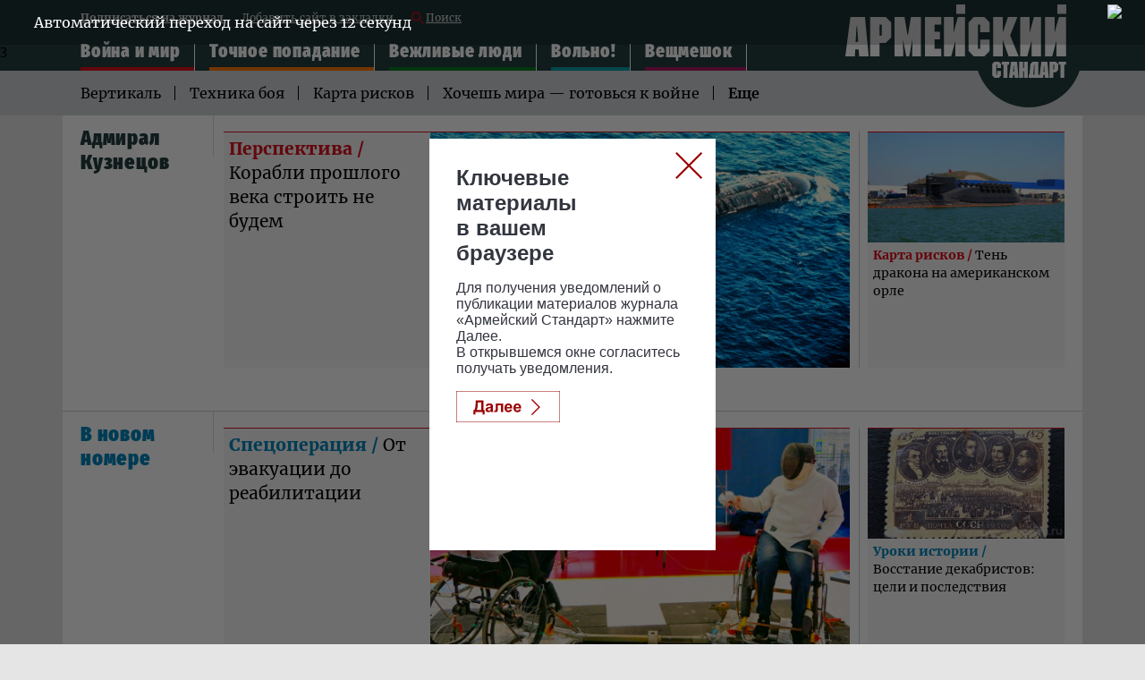

--- FILE ---
content_type: text/html; charset=UTF-8
request_url: https://armystandard.ru/tags/?q=%D0%90%D0%B4%D0%BC%D0%B8%D1%80%D0%B0%D0%BB+%D0%9A%D1%83%D0%B7%D0%BD%D0%B5%D1%86%D0%BE%D0%B2
body_size: 9042
content:
<!DOCTYPE html>
<html lang="ru">
<head>
<meta charset="UTF-8">
<meta http-equiv="X-UA-Compatible" content="IE=edge">
<meta name="viewport" content="width=device-width">
<meta name = "format-detection" content = "telephone=no">
<meta property="fb:app_id" content="354770398332819" />
<meta name="google-site-verification" content="9UHkZymc1FPnZo2pE3lPOs_NSOYCLA0zS2FRLDkej_s" />
<link type='text/css' rel="stylesheet" href="/assets/js/owlcarousel2-2.2.1/dist/assets/owl.carousel.css">
<link type='text/css' rel="stylesheet" href="/assets/js/owlcarousel2-2.2.1/dist/assets/owl.theme.default.css">
<link type='text/css' rel="stylesheet" href="/assets/css/magnific-popup.css">
<link type='text/css' rel="stylesheet" href="/assets/css/full04.css" />
<title>Новости : Адмирал Кузнецов  - Сетевое издание «Армейский стандарт»</title>

<meta name="description" content="armystandard.ru Сетевое издание «Армейский стандарт»: главные новости дня, комментарии экспертов. Аналитика, Инфографика, Геополитика, Военное обозрение, Армия России.">
<meta property="og:title" content="armystandard.ru Сетевое издание «Армейский стандарт»"/>
<meta property="og:description" content="armystandard.ru Сетевое издание «Армейский стандарт»: главные новости дня, комментарии экспертов. Аналитика, Инфографика, Геополитика, Военное обозрение, Армия России."/>
<meta property="og:image" content="//armystandard.ru/assets/images/logo.svg"/>
<meta property="og:url" content="https://armystandard.ru/"/>
<meta property="og:site_name" content="Сетевое издание «Армейский стандарт»"/>
<meta property="article:author" content="https://armystandard.ru">

<link rel="icon" type="image/x-icon" href="/assets/favicon/favicon.ico" />
<link rel="apple-touch-icon" sizes="180x180" href="/assets/favicon/apple-touch-icon.png?v=e">
<link rel="icon" type="image/png" sizes="32x32" href="/assets/favicon/favicon-32x32.png?v=e">
<link rel="icon" type="image/png" sizes="16x16" href="/assets/favicon/favicon-16x16.png?v=e">
<link rel="manifest" href="/manifest.json?v=e">
<link rel="mask-icon" href="/assets/favicon/safari-pinned-tab.svg?v=e" color="#5bbad5">
<link rel="shortcut icon" href="/assets/favicon/favicon.ico?v=e">
<meta name="msapplication-config" content="/assets/favicon/browserconfig.xml?v=e">
<meta name="theme-color" content="#ffffff">
<!-- Global site tag (gtag.js) - Google Analytics -->
<script async src="https://www.googletagmanager.com/gtag/js?id=UA-112681953-2"></script>
<script>
window.dataLayer = window.dataLayer || [];
function gtag(){dataLayer.push(arguments);}
gtag('js', new Date());
gtag('config', 'UA-112681953-2');
</script>
<!-- Yandex.Metrika counter -->
<script type="text/javascript" >
(function (d, w, c) {
(w[c] = w[c] || []).push(function() {
try {
w.yaCounter48784232 = new Ya.Metrika2({
id:48784232,
clickmap:true,
trackLinks:true,
accurateTrackBounce:true,
webvisor:true
});
} catch(e) { }
});
var n = d.getElementsByTagName("script")[0],
s = d.createElement("script"),
f = function () { n.parentNode.insertBefore(s, n); };
s.type = "text/javascript";
s.async = true;
s.src = "https://cdn.jsdelivr.net/npm/yandex-metrica-watch/tag.js";
if (w.opera == "[object Opera]") {
d.addEventListener("DOMContentLoaded", f, false);
} else { f(); }
})(document, window, "yandex_metrika_callbacks2");
</script>
<noscript><div><img src="https://mc.yandex.ru/watch/48784232" style="position:absolute; left:-9999px;" alt="" /></div></noscript>
<!-- /Yandex.Metrika counter -->
<script>window.yaContextCb = window.yaContextCb || []</script>
<script src="https://yandex.ru/ads/system/context.js" async></script>
<script>
function createBanner(config) {
window.yaContextCb.push(function() {
window.Ya.adfoxCode.create(config);
});
}
createBanner.adaptive = function() {
const options = arguments;
window.yaContextCb.push(function() {
window.Ya.adfoxCode.createAdaptive.apply(window.Ya.adfoxCode, options);
});
}
</script>
</head>
<body class="svg">
<!--LiveInternet counter--><script type="text/javascript">
new Image().src = "//counter.yadro.ru/hit?r"+
escape(document.referrer)+((typeof(screen)=="undefined")?"":
";s"+screen.width+"*"+screen.height+"*"+(screen.colorDepth?
screen.colorDepth:screen.pixelDepth))+";u"+escape(document.URL)+
";h"+escape(document.title.substring(0,150))+
";"+Math.random();</script><!--/LiveInternet-->
<!-- Rating@Mail.ru counter -->
<script type="text/javascript">
var _tmr = window._tmr || (window._tmr = []);
_tmr.push({id: "3028735", type: "pageView", start: (new Date()).getTime()});
(function (d, w, id) {
if (d.getElementById(id)) return;
var ts = d.createElement("script"); ts.type = "text/javascript"; ts.async = true; ts.id = id;
ts.src = (d.location.protocol == "https:" ? "https:" : "http:") + "//top-fwz1.mail.ru/js/code.js";
var f = function () {var s = d.getElementsByTagName("script")[0]; s.parentNode.insertBefore(ts, s);};
if (w.opera == "[object Opera]") { d.addEventListener("DOMContentLoaded", f, false); } else { f(); }
})(document, window, "topmailru-code");
</script><noscript><div>
<img src="//top-fwz1.mail.ru/counter?id=3028735;js=na" style="border:0;position:absolute;left:-9999px;" alt="" />
</div></noscript>
<!-- //Rating@Mail.ru counter -->
<!-- Top100 (Kraken) Counter -->
<script>
(function (w, d, c) {
(w[c] = w[c] || []).push(function() {
var options = {
project: 6171368,
element: 'top100_widget',
trackHashes: true,
};
try {
w.top100Counter = new top100(options);
} catch(e) { }
});
var n = d.getElementsByTagName("script")[0],
s = d.createElement("script"),
f = function () { n.parentNode.insertBefore(s, n); };
s.type = "text/javascript";
s.async = true;
s.src =
(d.location.protocol == "https:" ? "https:" : "http:") +
"//st.top100.ru/top100/top100.js";
if (w.opera == "[object Opera]") {
d.addEventListener("DOMContentLoaded", f, false);
} else { f(); }
})(window, document, "_top100q");
</script>
<noscript>
<img src="//counter.rambler.ru/top100.cnt?pid=6171368" alt="Топ-100" />
</noscript>
<!-- END Top100 (Kraken) Counter -->
<!-- билборд обвязка -->
<div id="billboardYa" style="width: 100%;">
<!-- обвязка прилипающего блока -->
<div id="sticky" style="position: static; top: 0px; width: 100%; z-index: 999998; background: rgb(247, 247, 247);">
<!-- крестик для закрытия блока -->
<!--<div id="stickyClose" style="z-index: 99999999; width: 30px; height: 30px; position: absolute; top: 0px; right: 0px; border: 1px solid rgba(0, 0, 0, 0.5); border-radius: 4px; display: unset;">
<svg version="1.1" xmlns="http://www.w3.org/2000/svg" viewBox="0 0 40 40"><rect fill="#fff" x="0" y="0" rx="4" width="100%" height="100%"></rect><polygon points="27,13.7 26.3,13 20,19.3 13.7,13 13,13.7 19.3,20 13,26.3 13.7,27 20,20.7 26.3,27 27,26.3 20.7,20"></polygon></svg>
</div>-->
<!-- сюда отрисовываем баннер -->
<div id="adfox_161161115390793151"></div>
</div>
</div>
<!--Расположение: as-0 mobile header-->
<div id="adfox_161191235127589797" class="center_reclama"></div>
<div class="header_top">
<div class="container">
<div class="menu_top">
<a href="/webpush_subscribe" class="menu_top--anchor--mobile">Подписаться</a>
<a href="/webpush_subscribe" class="menu_top--anchor black">Подписаться на журнал</a>
<a class="menu_top--anchor" rel="sidebar" href="javascript:void(0);" onclick="
var url=window.document.location;
var title=window.document.title;
function bookmark(a) {
a.href = url;
a.rel = 'sidebar';
a.title = title;
return true;
}
bookmark(this);
window.external.AddFavorite(location.href,document.title); return false;
">Добавить сайт в закладки </a>
<a href="/search" class="menu_top--anchor menu_top-icon_search"><span class="icon_search"></span> Поиск </a>
</div>
<div class="menu_middle--minline">
<ul class="menu_middle js-menu_middle">

<li class="menu_middle__item menu_middle__item--warfare-and-peace menu_middle__item--hidden">
<a href="/news/warfare-and-peace/" class="menu_middle--anchor ">Война и мир</a>
</li>






<li class="menu_middle__item menu_middle__item--direct-hit menu_middle__item--hidden">
<a href="/news/direct-hit/" class="menu_middle--anchor ">Точное попадание</a>
</li>






<li class="menu_middle__item menu_middle__item--polite-people menu_middle__item--hidden">
<a href="/news/polite-people/" class="menu_middle--anchor ">Вежливые люди</a>
</li>






<li class="menu_middle__item menu_middle__item--at-ease menu_middle__item--hidden">
<a href="/news/at-ease/" class="menu_middle--anchor ">Вольно!</a>
</li>






<li class="menu_middle__item menu_middle__item--backpack menu_middle__item--hidden">
<a href="/news/backpack/" class="menu_middle--anchor ">Вещмешок</a>
</li>






</ul>
<div class="shadow"></div>
</div>
<nav class="menu">
<div class="navbar-line">
<label for="mobile-navbar" class="navbar-handle"><span></span></label>
<label for="mobile-navbar" class="searchbar-handle js-focused-on-search"><span></span></label>
</div>
<input type="checkbox" id="mobile-navbar" class="navbar-toggle collapsed">
<div class="fixed-menu">
<label class="close-bt" for="mobile-navbar"></label>
<div class="fixed-menu-wrapper">
<ul class="navbar-left nav" style="">

<li class="expanded-menu">

<input type="checkbox" id="navbar-checkbox-warfare-and-peace" class="navbar-toggle collapsed">
<div class="expanded-button">
<label for="navbar-checkbox-warfare-and-peace" class="expanded-button-label"></label>
<a class="expanded-button-text" href="/news/warfare-and-peace/">Война и мир</a>
</div>
<ul class="second-level">

<li class=""><a href="/tags/?q=Вертикаль">Вертикаль</a></li>

<li class=""><a href="/tags/?q=Техника боя">Техника боя</a></li>

<li class=""><a href="/tags/?q=Карта рисков">Карта рисков</a></li>

<li class=""><a href="/tags/?q=Хочешь мира — готовься к войне">Хочешь мира — готовься к войне</a></li>

<li class=""><a href="/tags/?q=Армейский кошелек">Армейский кошелек</a></li>

<li class=""><a href="/tags/?q=Братья по оружию">Братья по оружию</a></li>

<li class=""><a href="/tags/?q=Чужой. Армии мира">Чужой. Армии мира</a></li>

</ul>

</li>

<li class="expanded-menu">

<input type="checkbox" id="navbar-checkbox-direct-hit" class="navbar-toggle collapsed">
<div class="expanded-button">
<label for="navbar-checkbox-direct-hit" class="expanded-button-label"></label>
<a class="expanded-button-text" href="/news/direct-hit/">Точное попадание</a>
</div>
<ul class="second-level">

<li class=""><a href="/tags/?q=А у нас есть!">А у нас есть!</a></li>

<li class=""><a href="/tags/?q=Рассекречено">Рассекречено</a></li>

<li class=""><a href="/tags/?q=Разведданные">Разведданные</a></li>

<li class=""><a href="/tags/?q=Музей оружия">Музей оружия</a></li>

</ul>

</li>

<li class="expanded-menu">

<input type="checkbox" id="navbar-checkbox-polite-people" class="navbar-toggle collapsed">
<div class="expanded-button">
<label for="navbar-checkbox-polite-people" class="expanded-button-label"></label>
<a class="expanded-button-text" href="/news/polite-people/">Вежливые люди</a>
</div>
<ul class="second-level">

<li class=""><a href="/tags/?q=Офицеры">Офицеры</a></li>

<li class=""><a href="/tags/?q=Главный герой">Главный герой</a></li>

<li class=""><a href="/tags/?q=Зачет">Зачет</a></li>

<li class=""><a href="/tags/?q=Сильный пол">Сильный пол</a></li>

<li class=""><a href="/tags/?q=Движение вверх">Движение вверх</a></li>

<li class=""><a href="/tags/?q=Звездный десант">Звездный десант</a></li>

</ul>

</li>

<li class="expanded-menu">

<input type="checkbox" id="navbar-checkbox-at-ease" class="navbar-toggle collapsed">
<div class="expanded-button">
<label for="navbar-checkbox-at-ease" class="expanded-button-label"></label>
<a class="expanded-button-text" href="/news/at-ease/">Вольно!</a>
</div>
<ul class="second-level">

<li class=""><a href="/tags/?q=Самоволка">Самоволка</a></li>

<li class=""><a href="/tags/?q=День победы">День победы</a></li>

<li class=""><a href="/tags/?q=Твоего ума дело">Твоего ума дело</a></li>

<li class=""><a href="/tags/?q=Прокачаем права">Прокачаем права</a></li>

<li class=""><a href="/tags/?q=Вынос мозга">Вынос мозга</a></li>

<li class=""><a href="/tags/?q=Дембельский альбом">Дембельский альбом</a></li>

<li class=""><a href="/tags/?q=Всем смеяться!">Всем смеяться!</a></li>

<li class=""><a href="/tags/?q=Не выходи из строя">Не выходи из строя</a></li>

<li class=""><a href="/tags/?q=Хит сезона">Хит сезона</a></li>

<li class=""><a href="/tags/?q=Хронограф">Хронограф</a></li>

</ul>

</li>

<li class="expanded-menu">

<input type="checkbox" id="navbar-checkbox-backpack" class="navbar-toggle collapsed">
<div class="expanded-button">
<label for="navbar-checkbox-backpack" class="expanded-button-label"></label>
<a class="expanded-button-text" href="/news/backpack/">Вещмешок</a>
</div>
<ul class="second-level">

<li class=""><a href="/tags/?q=Форма №1. Самые модные вещи">Форма №1. Самые модные вещи</a></li>

<li class=""><a href="/tags/?q=Так просто!">Так просто!</a></li>

</ul>

</li>

<li class="search-in-mobile">
<form action="/search" method="get" class="search-menu">
<input class="js-on-search search-input-mobile" name="q" type="search" value="Адмирал Кузнецов" placeholder="Поиск" minlength="3"/>
<input type="submit" value="" class="search-submit-mobile" />
</form>
</li>
<li class="opened-menu">
<a href="https://tvzvezda.ru/" class="mediagroup-mobile">
<img class="tv_icon" src="/assets/images/mediagroup/tv_icon.svg">Телеканал «ЗВЕЗДА»</a>
<a href="http://radiozvezda.ru" class="mediagroup-mobile">
<img class="radio_icon" src="/assets/images/mediagroup/radio.svg"> Радио «ЗВЕЗДА»</a>
<a href="https://zvezdaweekly.ru" class="mediagroup-mobile">
<img class="radio_icon" src="/assets/images/mediagroup/weeklyicon.svg"> Еженедельник «ЗВЕЗДА»</a>
<a href="http://komanda2.ru/" class="mediagroup-mobile">Команда 2</a>
<a href="http://glavkino.ru/" class="mediagroup-mobile">ГЛАВКИНО</a>
</li>
</ul>
</div>
</div>
</nav>
<a href="/" class="header_logo header_logo--desktop"><img src="/assets/images/logo_head.svg" /></a>
<a href="/" class="header_logo header_logo--mobile"><img src="/assets/images/logo_head_mobile.svg" /></a>

</div>
</div>



<div class="header_middle">
<div class="container">
<div class="menu_bottom js-wrap-menu">

<a href="/tags/?q=Вертикаль" class="menu_bottom--anchor">Вертикаль</a>

<a href="/tags/?q=Техника боя" class="menu_bottom--anchor">Техника боя</a>

<a href="/tags/?q=Карта рисков" class="menu_bottom--anchor">Карта рисков</a>

<a href="/tags/?q=Хочешь мира — готовься к войне" class="menu_bottom--anchor">Хочешь мира — готовься к войне</a>

<a href="/tags/?q=Армейский кошелек" class="menu_bottom--anchor">Армейский кошелек</a>

<a href="/tags/?q=Братья по оружию" class="menu_bottom--anchor">Братья по оружию</a>

<a href="/tags/?q=Чужой. Армии мира" class="menu_bottom--anchor">Чужой. Армии мира</a>

<span class="menu_bottom--anchor js-more menu_bottom--more ">Еще</span>
<div class="clear"></div>
</div>
</div>
</div>

<div class="rubric">

<div class="container bordering">
<div class="container_inner">
<div class="col_left_name">
<div class="container__header__title">

<div>

Адмирал Кузнецов
</div>

</div>
</div>
<div class="container_body">
<div class="slice-wrapper">



<div class="row row--cols-4">

<div class="col col__item-3 three-column as-item--warfare-and-peace">

<div class="as-item">
<a href="/news/20228261047-VSD5v.html" class="as-item__link as-item__container">
<div class="as-item__media">

<img class="as-item__image" src="https://mcdn2.tvzvezda.ru/storage/armystandart_images/2022/08/26/ee8b793dffda468ea34350bf4bf9b4ec.jpg"/>

</div>
<div class="as-item__content">
<div class="as-item__header">

<div class="as-item__topic">Перспектива / </div>

<span class="as-item__title">Корабли прошлого века строить не будем</span>
</div>
</div>
</a>
</div>

</div>

<div class="col col__item-1 as-item--warfare-and-peace">

<div class="as-item">
<a href="/news/2022419159-dLxA5.html" class="as-item__link as-item__container">
<div class="as-item__media">

<img class="as-item__image" src="https://mcdn2.tvzvezda.ru/storage/armystandart_images/2022/04/20/2bfa349589aa4a6582e2502a794bc2f8.jpg"/>

</div>
<div class="as-item__content">
<div class="as-item__header">

<div class="as-item__topic">Карта рисков / </div>

<span class="as-item__title">Тень дракона на американском орле</span>
</div>
</div>
</a>
</div>

</div>

</div>

















<div class="row row--cols-2 vertical">
<div class="row row--cols-4">

</div>
<div class="row row--cols-4">

</div>
</div>


</div>
</div>
</div>
</div>


<div class="container bordering">
<div class="container_inner">
<div class="col_left_name color--newmagazine">
<div class="container__header__title">
В новом номере
</div>
</div>

<div class="container_body as-item--newmagazine">
<div class="slice-wrapper">
<div class="row row--cols-4">

<div class="col col__item-3 three-column">

<div class="as-item">
<a href="/news/202512261522-MfEws.html" class="as-item__link as-item__container">
<div class="as-item__media">

<img class="as-item__image" src="https://mcdn2.tvzvezda.ru/storage/armystandart_images/2025/12/26/c70c45478c2e4b0a844fd3315e819d07.jpg"/>

</div>
<div class="as-item__content">
<div class="as-item__header">

<div class="as-item__topic">спецоперация / </div>

<span class="as-item__title">От эвакуации до реабилитации</span>
</div>
</div>
</a>
</div>

</div>

<div class="col col__item-1">

<div class="as-item">
<a href="/news/202512261425-SS8hv.html" class="as-item__link as-item__container">
<div class="as-item__media">

<img class="as-item__image" src="https://mcdn2.tvzvezda.ru/storage/armystandart_images/2025/12/26/c5878baceb934789aaedae548310fe4f.jpg"/>

</div>
<div class="as-item__content">
<div class="as-item__header">

<div class="as-item__topic">уроки истории / </div>

<span class="as-item__title">Восстание декабристов: цели и последствия</span>
</div>
</div>
</a>
</div>

</div>

</div>
<div class="row row--cols-4">
<div class="col col__item-2">
<div class="row row--cols-2">


<div class="col col__item-1">
<div class="as-item">
<a href="/news/202512261417-2mUpP.html" class="as-item__link as-item__container">
<div class="as-item__media">

<img class="as-item__image" src="https://mcdn2.tvzvezda.ru/storage/armystandart_images/2025/12/26/f8680efb0a924e129ee04dcb0f92f312.jpg"/>

</div>
<div class="as-item__content">
<div class="as-item__header">

<div class="as-item__topic">Победа 80 / </div>

<span class="as-item__title">Когда говорят пушки, музыка не молчит</span>
</div>
</div>
</a>
</div>

</div>

<div class="col col__item-1">
<div class="as-item">
<a href="/news/20251225112-kZ6Jl.html" class="as-item__link as-item__container">
<div class="as-item__media">

<img class="as-item__image" src="https://mcdn2.tvzvezda.ru/storage/armystandart_images/2025/12/25/7840f09bbe4044c0a1686506ba10dd2c.jpg"/>

</div>
<div class="as-item__content">
<div class="as-item__header">

<div class="as-item__topic">Сила духа / </div>

<span class="as-item__title">«Голубые береты»: 40 лет в песенном строю</span>
</div>
</div>
</a>
</div>

</div>

</div>
<div class="row row--cols-2 vertical">

<div class="col col__item-4">
<div class="as-item">
<a href="/news/202512251051-8TUZB.html" class="as-item__link as-item__container">
<div class="as-item__media">

<img class="as-item__image" src="https://mcdn2.tvzvezda.ru/storage/armystandart_images/2025/12/25/6aad1ccb0d2f4442bf9381e4fa224e97.jpg"/>

</div>
<div class="as-item__content">
<div class="as-item__header">

<div class="as-item__topic">Медицина / </div>

<span class="as-item__title">Основоположник военно-полевой хирургии</span>
</div>
</div>
</a>
</div>

</div>

<div class="col col__item-4">
<div class="as-item">
<a href="/news/20251224102-38REA.html" class="as-item__link as-item__container">
<div class="as-item__media">

<img class="as-item__image" src="https://mcdn2.tvzvezda.ru/storage/armystandart_images/2025/12/24/74487d976b1f44e0b03fff426cd12480.jpg"/>

</div>
<div class="as-item__content">
<div class="as-item__header">

<div class="as-item__topic">Зигзаги судьбы / </div>

<span class="as-item__title">Не променявший родину на чужбину</span>
</div>
</div>
</a>
</div>

</div>

<div class="col col__item-4">
<div class="as-item">
<a href="/news/20251223951-c2VyV.html" class="as-item__link as-item__container">
<div class="as-item__media">

<img class="as-item__image" src="https://mcdn2.tvzvezda.ru/storage/armystandart_images/2025/12/23/e1377f09d8de49b8bc661fce03e265b4.jpg"/>

</div>
<div class="as-item__content">
<div class="as-item__header">

<div class="as-item__topic">Слава / </div>

<span class="as-item__title">Одна из «стеклышек»</span>
</div>
</div>
</a>
</div>

</div>

<div class="col col__item-4">
<div class="as-item">
<a href="/news/202512221150-GElY2.html" class="as-item__link as-item__container">
<div class="as-item__media">

<img class="as-item__image" src="https://mcdn2.tvzvezda.ru/storage/armystandart_images/2025/12/22/1f8185021ebe496e85d23209a5a36856.jpg"/>

</div>
<div class="as-item__content">
<div class="as-item__header">

<div class="as-item__topic">АРСЕНАЛ / </div>

<span class="as-item__title">Новая триада для недругов</span>
</div>
</div>
</a>
</div>

</div>

</div>
</div>
<div class="col col__item-2">
<div class="commercial-as-item">
<!---->
<div class="">
<div class="commercial lined">
<div class="commercial__label">Реклама</div>
<div class="inner">

<!--Расположение: AS-1 desktop trending-->
<div id="adfox_152569632000081419" class="center_reclama"></div>
<!--Расположение: AS-1 mobile trending-->
<div id="adfox_152569640081541767" class="center_reclama"></div>

</div>
</div>
</div>

</div>
</div>
</div>
</div>
</div>
</div>
</div>

</div>


<div id="popup_adfox_160849490105668864" style="bottom: 0px; position: fixed; z-index: 99999998; width: 100%; max-height: 100px; left: 0px; background-color: #808080;">
<div id="popupStickyClose" style="z-index: 99999999;width: 30px;height: 30px;position: absolute;top: -32px;right: 0px;border: 1px solid rgba(0,0,0,0.05);border-bottom-color:transparent;border-radius: 4px; display: none">
<svg version="1.1" xmlns="http://www.w3.org/2000/svg" viewBox="0 0 40 40"><rect fill="#fff" x="0" y="0" rx="4" width="100%" height="100%"></rect><polygon points="27,13.7 26.3,13 20,19.3 13.7,13 13,13.7 19.3,20 13,26.3 13.7,27 20,20.7 26.3,27 27,26.3 20.7,20"></polygon></svg>
</div>
<script type="text/javascript">
var popupStickyClose = document.getElementById("popupStickyClose");
function render_adfox_160849490105668864 () {
popupStickyClose.style.display = 'unset';
popupStickyClose.addEventListener ('click', function () {
var popupBanner = document.getElementById('popup_adfox_160849490105668864');
popupBanner.parentNode.removeChild (popupBanner);
var timer = setTimeout( function () {
popupBanner.parentNode.removeChild (popupBanner)
}, 5000);
});
}
</script>
<!--AdFox START-->
<!--zvezda_site-->
<!--Площадка: armystandard.ru / * / *-->
<!--Тип баннера: as-5-->
<!--Расположение: <низ страницы>-->
<div id="adfox_160849490105668864"></div>
</div>
</div>
<div class="footer">
<div class="header_middle">
<div class="container">
<div class="menu_bottom">

<a href="/tags/?q=Вертикаль" class="menu_bottom--anchor">Вертикаль</a>

<a href="/tags/?q=Техника боя" class="menu_bottom--anchor">Техника боя</a>

<a href="/tags/?q=Карта рисков" class="menu_bottom--anchor">Карта рисков</a>

<a href="/tags/?q=Хочешь мира — готовься к войне" class="menu_bottom--anchor">Хочешь мира — готовься к войне</a>

<a href="/tags/?q=Армейский кошелек" class="menu_bottom--anchor">Армейский кошелек</a>

<a href="/tags/?q=Братья по оружию" class="menu_bottom--anchor">Братья по оружию</a>

<a href="/tags/?q=Чужой. Армии мира" class="menu_bottom--anchor">Чужой. Армии мира</a>

<span></span>
<div class="clear"></div>
</div>
</div>
</div>
<div class="footer_bottom">
<div class="container">
<div class="container_inner">
<div class="f_social">
<a class="f_social_a vk" href="https://vk.com/armystandard"></a>

<a class="f_social_a ok" href="https://ok.ru/group/55018487152762"></a>
<a href="/webpush_subscribe" class="push_browser"><img width="43" height="35" src="/assets/images/desktop.svg" onerror="this.onerror=null; this.src='/assets/images/mobile.png'" alt="Уведомления для браузеров">
<div class="inner_text">Уведомления для браузеров</div>
<div class="clear"></div>
</a>
<div class="clear"></div>
</div>
<div class="copyright">
Сетевое издание «Армейский стандарт» (armystandard.ru) (далее – Издание) является средством массовой информации и зарегистрировано в Федеральной службе по надзору в сфере связи, информационных технологий и массовых коммуникаций (Свидетельство о регистрации ЭЛ № ФС77–73947 от 12 октября 2018 года).
<br><br>
Учредителем является акционерное общество «Телерадиокомпания Вооруженных Сил Российской Федерации «ЗВЕЗДА» (АО «ТРК ВС РФ «ЗВЕЗДА»).
<br><br>
Главный редактор: Одноколенко О.Г.
<br><br>
&nbsp;&nbsp;&nbsp;Контакты:<br>
&nbsp;&nbsp;&nbsp;Адрес: Россия, 129164, г. Москва, проспект Мира, д. 126<br>
&nbsp;&nbsp;&nbsp;E-mail: <a href="mailto:info@armystandard.ru">info@armystandard.ru</a><br>
&nbsp;&nbsp;&nbsp;Тел: <a href="tel:+74956830270">+7 (495) 683-0270</a><br>
<br>
Издание может содержать информационную продукцию, предназначенную для лиц старше 18 лет.<br>
На сайте armystandard.ru применяются рекомендательные технологии (информационные технологии предоставления информации на основе сбора, систематизации и анализа сведений, относящихся к предпочтениям пользователей сети «Интернет», находящихся на территории Российской Федерации). <a target="_blank" href="https://armystandard.ru/news/202311201554-5GDuE.html">Подробнее</a><br>
<a href="/about/pravo-armystandard">Правила использования материалов АО «ТРК ВС РФ «ЗВЕЗДА».</a>
<br><br>
<p>
<div class="name">© АО «ТРК ВС РФ «ЗВЕЗДА»</div>
</p>
</div>
<!--LiveInternet logo--><a href="//www.liveinternet.ru/click"
target="_blank"><img src="//counter.yadro.ru/logo?44.2"
title="LiveInternet"
alt="" border="0" width="31" height="31"/></a><!--/LiveInternet-->
<!-- Rating@Mail.ru logo -->
<a href="https://top.mail.ru/jump?from=3028735">
<img src="//top-fwz1.mail.ru/counter?id=3028735;t=295;l=1"
style="border:0;" height="31" width="38" alt="Рейтинг@Mail.ru" /></a>
<!-- //Rating@Mail.ru logo -->
<!-- Top100 (Kraken) Widget -->
<span id="top100_widget"></span>
<!-- END Top100 (Kraken) Widget -->
</div>
</div>
</div>
<div class="upbutton">
<div class="transition_all">
<a href="#" id="upbutton">
<svg width="50" height="50">
<image xlink:href="/assets/images/up_btn.svg" width="50" height="50"/>
</svg>
</a>
</div>
</div>
</div>
<div class="cookie_messege">
<div class="cookie_messege_text">Необходимо включить куки (Cookies) в настройках вашего браузера. Мы используем cookies, чтобы обеспечить вам лучшее взаимодействие с нашим сайтом, в частности это <b>просмотр видео</b> к новостям, новых <b>программ</b> и <b>прямого эфира</b> еженедельника «Звезда». Наш сайт использует cookies в том числе и от сторонних ресурсов, чтобы предоставить наиболее релевантную вам рекламную информацию. Продолжая использовать наш сайт, вы соглашаетесь с использованием cookies.
</div>
<svg class="close_button" width="34" height="34">
<image xlink:href="/assets/images/cross-in-circle.svg" width="34" height="34"/>
</svg>
</div>
<script type="text/javascript" src="/assets/js/adfox.lpd.js" ></script>
<script type="text/javascript" src="/assets/js/jquery-3.3.1.min.js"></script>
<script type="text/javascript" src="/assets/js/owlcarousel2-2.2.1/dist/owl.carousel.js" ></script>
<script type="text/javascript" src="/assets/js/doT.min.js" ></script>
<script type="text/javascript" src="/assets/js/date.format.js" ></script>
<script type="text/javascript" src="//vk.com/js/api/share.js?94" charset="windows-1251" ></script>
<script type="text/javascript" src="/assets/js/templates01.js" ></script>
<script type="text/javascript" src="/assets/js/script_js.js" ></script>
<script type="text/javascript" src="/assets/js/script.js" ></script>
<script src="/adfox.js"></script>

<script>
var offset = 22;
var limit = 8;
$(".js-ajax-call").click(function (e) {
e.preventDefault();
$(this).find('.spinner_ico').css('opacity','1');
$(this).find('.name_button').css('opacity','0');
$.getTvzvezdaBlock(templates.r4po1,"/tags/"+limit+"/"+offset+"/?q=Адмирал Кузнецов", '.js-ajax-receiver', '.js-ajax-call', {'reset':'dd mmmm', 'count':limit});
offset = offset + limit;
});
</script>



<script>
// 1 desktop
(function() {
if (document.getElementById('adfox_152569632000081419')) {
createBanner.adaptive({
ownerId: 206858,
containerId: 'adfox_152569632000081419',
params: {
pp: 'nfy',
ps: 'cudq',
p2: 'fxjm'
}
}, ['desktop'], {
tabletWidth: 740,
phoneWidth: 480,
isAutoReloads: false
});
}
}());
</script>
<script>
// 1 mobile
(function() {
if (document.getElementById('adfox_152569640081541767')) {
createBanner.adaptive({
ownerId: 206858,
containerId: 'adfox_152569640081541767',
params: {
pp: 'nga',
ps: 'cudq',
p2: 'fxjm'
}
}, ['tablet', 'phone'], {
tabletWidth: 740,
phoneWidth: 480,
isAutoReloads: false
});
}
}());
</script>
<script>
// 2 desktop
if (document.getElementById('adfox_161161115390793151')) {
createBanner.adaptive({
ownerId: 206858,
containerId: 'adfox_161161115390793151',
params: {
pp: 'g',
ps: 'cudq',
p2: 'hbxr'
},// настройка таймаута залипания, в примере 5 сек
}, ['desktop'], {
tabletWidth: 830,
phoneWidth: 480,
isAutoReloads: false
});
}
// 2 mobile
if (document.getElementById('adfox_161191235127589797')) {
createBanner.adaptive({
ownerId: 206858,
containerId: 'adfox_161191235127589797',
params: {
pp: 'h',
ps: 'cudq',
p2: 'hbxr'
}
}, ['tablet', 'phone'], {
tabletWidth: 830,
phoneWidth: 480,
isAutoReloads: false
});
}
// 3 desktop
if (document.getElementById('adfox_152577618667916951')) {
createBanner.adaptive({
ownerId: 206858,
containerId: 'adfox_152577618667916951',
params: {
pp: 'ngc',
ps: 'cudq',
p2: 'fxkl'
}
}, ['desktop'], {
tabletWidth: 740,
phoneWidth: 480,
isAutoReloads: false
});
}
// 3 mobile
if (document.getElementById('adfox_152577624132482893')) {
createBanner.adaptive({
ownerId: 206858,
containerId: 'adfox_152577624132482893',
params: {
pp: 'ngd',
ps: 'cudq',
p2: 'fxkl'
}
}, ['tablet', 'phone'], {
tabletWidth: 740,
phoneWidth: 480,
isAutoReloads: false
});
}
// 4 desktop
if (document.getElementById('adfox_152569643932279348')) {
createBanner.adaptive({
ownerId: 206858,
containerId: 'adfox_152569643932279348',
params: {
pp: 'nfz',
ps: 'cudq',
p2: 'fxjn'
}
}, ['desktop'], {
tabletWidth: 980,
phoneWidth: 480,
isAutoReloads: false
});
}
// 4 mobile
if (document.getElementById('adfox_152569646731249819')) {
createBanner.adaptive({
ownerId: 206858,
containerId: 'adfox_152569646731249819',
params: {
pp: 'ngb',
ps: 'cudq',
p2: 'fxjn'
}
}, ['tablet', 'phone'], {
tabletWidth: 980,
phoneWidth: 480,
isAutoReloads: false
});
}
// 4 DOP
if (document.getElementById('adfox_15264656524441766')) {
createBanner.adaptive({
ownerId: 206858,
containerId: 'adfox_15264656524441766',
params: {
pp: 'nho',
ps: 'cudq',
p2: 'fxjn'
}
}, ['desktop'], {
tabletWidth: 740,
phoneWidth: 480,
isAutoReloads: false
});
}
// 5 mobile
if (document.getElementById('adfox_160849490105668864')) {
createBanner.adaptive({
ownerId: 206858,
containerId: 'adfox_160849490105668864',
params: {
pp: 'i',
ps: 'cudq',
p2: 'hbel'
}, onRender: function() {
render_adfox_160849490105668864();
}
}, ['tablet', 'phone'], {
tabletWidth: 830,
phoneWidth: 480,
isAutoReloads: false
});
}
</script>
<script>
function change_menu(coeff) {
var wrap = $('.js-wrap-menu');
var more = $('.js-more');
var wrap_width = wrap.width();
var more_width = more.outerWidth(true)*coeff;
var inner_width = more_width;
var inner_counter;
var more_flag;
// console.log('inner_width' + inner_width);
// console.log('wrap_width' + wrap_width);
wrap.find('a').each(function (a,b) {
inner_width += $(b).outerWidth(true)*coeff;
// console.log(a + 'inner_width' + inner_width);
if (wrap_width<inner_width){
$(this).fadeOut(1);
more_flag = 1;
}else{
$(this).fadeIn(1);
more_flag = 0;
}
});
if (more_flag){more.fadeIn(1);}else{more.fadeOut(1);}
}
$(document).ready(function () {
change_menu(1.25);
});
$(window).resize(function () {
change_menu(1.1);
});
$('.js-more').click(function () {
$('.js-wrap-menu').find('a').fadeIn(1);
$('.js-more').fadeOut(1);
});
$('.js-menu_middle--more').click(function () {
var current = $(this);
if (current.hasClass('js-menu_middle__item--hidden')) {
current.removeClass('js-menu_middle__item--hidden');
$('.js-menu_middle').find('.menu_middle__item').removeClass('menu_middle__item--hidden');
} else {
current.addClass('js-menu_middle__item--hidden');
$('.js-menu_middle').find('.menu_middle__item').addClass('menu_middle__item--hidden');
}
});
</script>
</body>
</html>
